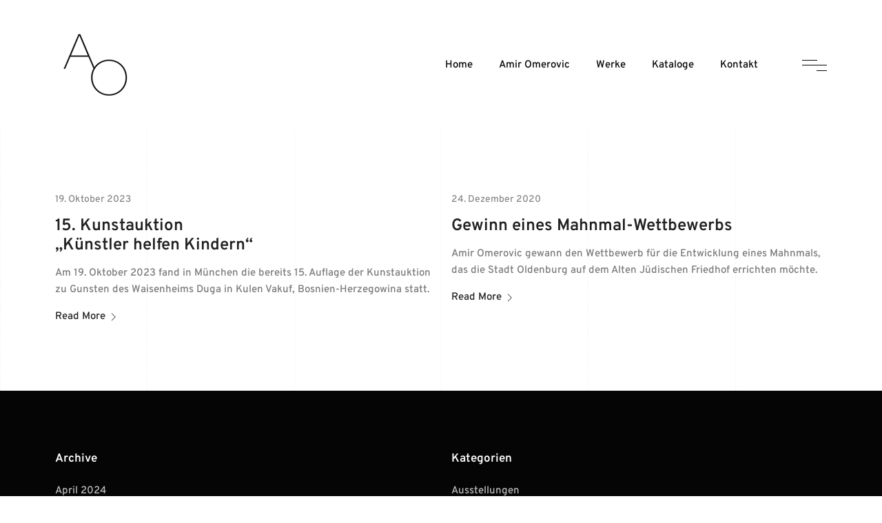

--- FILE ---
content_type: text/html; charset=UTF-8
request_url: https://www.amiromerovic.de/category/neues/
body_size: 31415
content:
<!DOCTYPE html>
<html lang="de-DE">
<head>
	<meta charset="UTF-8">
	<meta name="viewport" content="width=device-width, initial-scale=1">
	<meta http-equiv="X-UA-Compatible" content="ie=edge">
    <title>Neues &#8211; Amir Omerovic</title>

<link rel='dns-prefetch' href='//s.w.org' />
<link rel="alternate" type="application/rss+xml" title="Amir Omerovic &raquo; Feed" href="https://www.amiromerovic.de/feed/" />
<link rel="alternate" type="application/rss+xml" title="Amir Omerovic &raquo; Kommentar-Feed" href="https://www.amiromerovic.de/comments/feed/" />
<link rel="alternate" type="application/rss+xml" title="Amir Omerovic &raquo; Neues Kategorie-Feed" href="https://www.amiromerovic.de/category/neues/feed/" />
		<script>
			window._wpemojiSettings = {"baseUrl":"https:\/\/s.w.org\/images\/core\/emoji\/13.0.1\/72x72\/","ext":".png","svgUrl":"https:\/\/s.w.org\/images\/core\/emoji\/13.0.1\/svg\/","svgExt":".svg","source":{"concatemoji":"https:\/\/www.amiromerovic.de\/wp-includes\/js\/wp-emoji-release.min.js?ver=5.6"}};
			!function(e,a,t){var r,n,o,i,p=a.createElement("canvas"),s=p.getContext&&p.getContext("2d");function c(e,t){var a=String.fromCharCode;s.clearRect(0,0,p.width,p.height),s.fillText(a.apply(this,e),0,0);var r=p.toDataURL();return s.clearRect(0,0,p.width,p.height),s.fillText(a.apply(this,t),0,0),r===p.toDataURL()}function l(e){if(!s||!s.fillText)return!1;switch(s.textBaseline="top",s.font="600 32px Arial",e){case"flag":return!c([127987,65039,8205,9895,65039],[127987,65039,8203,9895,65039])&&(!c([55356,56826,55356,56819],[55356,56826,8203,55356,56819])&&!c([55356,57332,56128,56423,56128,56418,56128,56421,56128,56430,56128,56423,56128,56447],[55356,57332,8203,56128,56423,8203,56128,56418,8203,56128,56421,8203,56128,56430,8203,56128,56423,8203,56128,56447]));case"emoji":return!c([55357,56424,8205,55356,57212],[55357,56424,8203,55356,57212])}return!1}function d(e){var t=a.createElement("script");t.src=e,t.defer=t.type="text/javascript",a.getElementsByTagName("head")[0].appendChild(t)}for(i=Array("flag","emoji"),t.supports={everything:!0,everythingExceptFlag:!0},o=0;o<i.length;o++)t.supports[i[o]]=l(i[o]),t.supports.everything=t.supports.everything&&t.supports[i[o]],"flag"!==i[o]&&(t.supports.everythingExceptFlag=t.supports.everythingExceptFlag&&t.supports[i[o]]);t.supports.everythingExceptFlag=t.supports.everythingExceptFlag&&!t.supports.flag,t.DOMReady=!1,t.readyCallback=function(){t.DOMReady=!0},t.supports.everything||(n=function(){t.readyCallback()},a.addEventListener?(a.addEventListener("DOMContentLoaded",n,!1),e.addEventListener("load",n,!1)):(e.attachEvent("onload",n),a.attachEvent("onreadystatechange",function(){"complete"===a.readyState&&t.readyCallback()})),(r=t.source||{}).concatemoji?d(r.concatemoji):r.wpemoji&&r.twemoji&&(d(r.twemoji),d(r.wpemoji)))}(window,document,window._wpemojiSettings);
		</script>
		<style>
img.wp-smiley,
img.emoji {
	display: inline !important;
	border: none !important;
	box-shadow: none !important;
	height: 1em !important;
	width: 1em !important;
	margin: 0 .07em !important;
	vertical-align: -0.1em !important;
	background: none !important;
	padding: 0 !important;
}
</style>
	<link rel='stylesheet' id='wp-block-library-css'  href='https://www.amiromerovic.de/wp-includes/css/dist/block-library/style.min.css?ver=5.6' media='all' />
<link rel='stylesheet' id='contact-form-7-css'  href='https://www.amiromerovic.de/wp-content/plugins/contact-form-7/includes/css/styles.css?ver=5.3.2' media='all' />
<link rel='stylesheet' id='rs-plugin-settings-css'  href='https://www.amiromerovic.de/wp-content/plugins/revslider/public/assets/css/rs6.css?ver=6.2.22' media='all' />
<style id='rs-plugin-settings-inline-css'>
#rs-demo-id {}
</style>
<link rel='stylesheet' id='grada-style-css'  href='https://www.amiromerovic.de/wp-content/plugins/vara-plugin//assets/css/style.css?ver=1.0.0' media='all' />
<link rel='stylesheet' id='vara-main-style-css'  href='https://www.amiromerovic.de/wp-content/themes/vara/assets/css/vara.css?ver=1.0.0' media='all' />
<link rel='stylesheet' id='magnific-popup-css'  href='https://www.amiromerovic.de/wp-content/themes/vara/assets/css/magnific-popup.css?ver=1.0.0' media='all' />
<link rel='stylesheet' id='owl-carousel-css'  href='https://www.amiromerovic.de/wp-content/themes/vara/assets/css/owl.carousel.min.css?ver=1.0.0' media='all' />
<link rel='stylesheet' id='perfect-scrollbar-css'  href='https://www.amiromerovic.de/wp-content/themes/vara/assets/css/perfect-scrollbar.css?ver=1.0.0' media='all' />
<link rel='stylesheet' id='elegant-icons-css'  href='https://www.amiromerovic.de/wp-content/themes/vara/assets/css/elegant-icons.css?ver=1.0.0' media='all' />
<link rel='stylesheet' id='vara-style-css'  href='https://www.amiromerovic.de/wp-content/themes/vara-child/style.css?ver=5.6' media='all' />
<style id='vara-style-inline-css'>
a:not(button):hover,a:not(button).active,.woocommerce .star-rating,.woocommerce .star-rating::before,.breadcrumb-list .breadcrumb-list-item a:hover,.woocommerce .woocommerce-shipping-calculator a,.woocommerce .single-product .gs-product-summary .price,.woocommerce .single-product .gs-product-summary .product_meta > span a,.gs-comments .gs-comments-list .page-numbers.next:hover,.gs-comments .gs-comments-list .page-numbers.prev:hover,.gs-pagination ul.page-numbers li.active a,.gs-post-nav .post-nav-link a:hover .gs-post-nav-title,.gs-blog-post .entry-details-meta .gs-sticky-post,.gs-blog-post .entry-meta-author .author-name a:hover,.gs-site-header.gs-mobile-header-default .mobile-navigation nav ul.menu li.menu-item a:hover,.gs-site-header.gs-mobile-header-default .mobile-navigation nav ul.menu li.menu-item.current_page_ancestor > a,.gs-site-header.gs-mobile-header-default .mobile-navigation nav ul.menu li.menu-item.current_page_item > a,.gs-woo-page .product-holder .entry-details .gs-product-cats a:hover,.gs-site-footer .subfooter-area .subfooter-area-inner .subfooter-social-network ul li a:hover,.woocommerce .cart_totals table td[data-title="Total"] span,.woocommerce-account .woocommerce .woocommerce-MyAccount-navigation ul li a:hover,.gs-gallery-images .gs-gallery-item .gallery-item-title a:hover,.mobile-nav-menu nav ul.menu li.menu-item a:hover,.mobile-nav-menu nav ul.menu li.menu-item.current_page_ancestor > a,.mobile-nav-menu nav ul.menu li.menu-item.current_page_item > a{ color: #ae9c83 } .gs-btn.gs-btn-loading,.gs-btn.gs-btn-loading:hover,.gs-btn.gs-btn-accent.gs-btn-loading,.woocommerce table td.product-remove a:hover,.gs-close-btn svg:hover,.woocommerce .single-product .woocommerce-tabs ul.tabs li a:hover,.woocommerce .single-product .woocommerce-tabs ul.tabs li.active a{ color: #ae9c83 !important} .elementor-button,mark,.gs-btn.gs-btn-accent,.scrollto-top.gotop-dark,.tagcloud a:hover,ul.menu.site-header-menu li.menu-item > a:after,ul.menu.site-header-menu li.menu-item.menu-item-has-children > ul.sub-menu li.menu-item a:after,.gs-filters ul li a:after,.gs-filters ul li a.active:after,.gs-progress-bar .gs-progress-bar-wrapper .gs-progress-bar-fill span,.gs-pagination ul.page-numbers li a.current, .gs-pagination ul.page-numbers li span.current,.gs-pagination.gs-pagination-pages .gs-pagination-pages__numbers .post-page-numbers.current,.header-shopping-cart .header-shopping-cart-icon span,.menu-navigation-regular ul li.menu-item.menu-item-has-children > ul.sub-menu li.menu-item a:after,.menu-navigation-regular ul li.menu-item > a:after,.menu-navigation-vertical ul li a:after{ background-color: #ae9c83 } ::-moz-selection{ background-color: #ae9c83 } ::selection{ background-color: #ae9c83 } .woocommerce .single-product .woocommerce-tabs .woocommerce-Tabs-panel .woocommerce-Reviews #review_form_wrapper .comment-form .form-submit input{ background-color: #ae9c83 !important} .gs-subscribe input[type="email"]:focus,.gs-btn.gs-btn-accent,.woocommerce .blockUI.blockOverlay::before,.woocommerce .loader::before,.woocommerce .single-product .woocommerce-tabs ul.tabs li a:hover,.woocommerce .single-product .woocommerce-tabs ul.tabs li.active a{ border-color: #ae9c83 } .select2.select2-container.select2-container--default.select2-container--open .select2-selection--multiple,.woocommerce .single-product .woocommerce-tabs .woocommerce-Tabs-panel .woocommerce-Reviews #review_form_wrapper .comment-form .form-submit input{ border-color: #ae9c83 !important}
</style>
<link rel='stylesheet' id='google-font-overpass-css'  href='https://www.amiromerovic.de/wp-content/uploads/omgf/google-font-overpass/google-font-overpass.css?ver=1667804899' media='all' />
<link rel='stylesheet' id='parent-style-css'  href='https://www.amiromerovic.de/wp-content/themes/vara/style.css?ver=5.6' media='all' />
<link rel='stylesheet' id='child-style-css'  href='https://www.amiromerovic.de/wp-content/themes/vara-child/style.css?ver=5.6' media='all' />
<script src='https://www.amiromerovic.de/wp-content/plugins/enable-jquery-migrate-helper/js/jquery/jquery-1.12.4-wp.js?ver=1.12.4-wp' id='jquery-core-js'></script>
<script src='https://www.amiromerovic.de/wp-content/plugins/enable-jquery-migrate-helper/js/jquery-migrate/jquery-migrate-1.4.1-wp.js?ver=1.4.1-wp' id='jquery-migrate-js'></script>
<script src='https://www.amiromerovic.de/wp-content/plugins/revslider/public/assets/js/rbtools.min.js?ver=6.2.22' id='tp-tools-js'></script>
<script src='https://www.amiromerovic.de/wp-content/plugins/revslider/public/assets/js/rs6.min.js?ver=6.2.22' id='revmin-js'></script>
<script src='https://www.amiromerovic.de/wp-content/plugins/strato-assistant/js/cookies.js?ver=5.6' id='strato-assistant-wp-cookies-js'></script>
<link rel="https://api.w.org/" href="https://www.amiromerovic.de/wp-json/" /><link rel="alternate" type="application/json" href="https://www.amiromerovic.de/wp-json/wp/v2/categories/4" /><link rel="EditURI" type="application/rsd+xml" title="RSD" href="https://www.amiromerovic.de/xmlrpc.php?rsd" />
<link rel="wlwmanifest" type="application/wlwmanifest+xml" href="https://www.amiromerovic.de/wp-includes/wlwmanifest.xml" /> 
<meta name="generator" content="WordPress 5.6" />
<style>.recentcomments a{display:inline !important;padding:0 !important;margin:0 !important;}</style><style type="text/css">.broken_link, a.broken_link {
	text-decoration: line-through;
}</style><meta name="generator" content="Powered by Slider Revolution 6.2.22 - responsive, Mobile-Friendly Slider Plugin for WordPress with comfortable drag and drop interface." />
<script type="text/javascript">function setREVStartSize(e){
			//window.requestAnimationFrame(function() {				 
				window.RSIW = window.RSIW===undefined ? window.innerWidth : window.RSIW;	
				window.RSIH = window.RSIH===undefined ? window.innerHeight : window.RSIH;	
				try {								
					var pw = document.getElementById(e.c).parentNode.offsetWidth,
						newh;
					pw = pw===0 || isNaN(pw) ? window.RSIW : pw;
					e.tabw = e.tabw===undefined ? 0 : parseInt(e.tabw);
					e.thumbw = e.thumbw===undefined ? 0 : parseInt(e.thumbw);
					e.tabh = e.tabh===undefined ? 0 : parseInt(e.tabh);
					e.thumbh = e.thumbh===undefined ? 0 : parseInt(e.thumbh);
					e.tabhide = e.tabhide===undefined ? 0 : parseInt(e.tabhide);
					e.thumbhide = e.thumbhide===undefined ? 0 : parseInt(e.thumbhide);
					e.mh = e.mh===undefined || e.mh=="" || e.mh==="auto" ? 0 : parseInt(e.mh,0);		
					if(e.layout==="fullscreen" || e.l==="fullscreen") 						
						newh = Math.max(e.mh,window.RSIH);					
					else{					
						e.gw = Array.isArray(e.gw) ? e.gw : [e.gw];
						for (var i in e.rl) if (e.gw[i]===undefined || e.gw[i]===0) e.gw[i] = e.gw[i-1];					
						e.gh = e.el===undefined || e.el==="" || (Array.isArray(e.el) && e.el.length==0)? e.gh : e.el;
						e.gh = Array.isArray(e.gh) ? e.gh : [e.gh];
						for (var i in e.rl) if (e.gh[i]===undefined || e.gh[i]===0) e.gh[i] = e.gh[i-1];
											
						var nl = new Array(e.rl.length),
							ix = 0,						
							sl;					
						e.tabw = e.tabhide>=pw ? 0 : e.tabw;
						e.thumbw = e.thumbhide>=pw ? 0 : e.thumbw;
						e.tabh = e.tabhide>=pw ? 0 : e.tabh;
						e.thumbh = e.thumbhide>=pw ? 0 : e.thumbh;					
						for (var i in e.rl) nl[i] = e.rl[i]<window.RSIW ? 0 : e.rl[i];
						sl = nl[0];									
						for (var i in nl) if (sl>nl[i] && nl[i]>0) { sl = nl[i]; ix=i;}															
						var m = pw>(e.gw[ix]+e.tabw+e.thumbw) ? 1 : (pw-(e.tabw+e.thumbw)) / (e.gw[ix]);					
						newh =  (e.gh[ix] * m) + (e.tabh + e.thumbh);
					}				
					if(window.rs_init_css===undefined) window.rs_init_css = document.head.appendChild(document.createElement("style"));					
					document.getElementById(e.c).height = newh+"px";
					window.rs_init_css.innerHTML += "#"+e.c+"_wrapper { height: "+newh+"px }";				
				} catch(e){
					console.log("Failure at Presize of Slider:" + e)
				}					   
			//});
		  };</script>
<style id="kirki-inline-styles"></style></head>
<body class="archive category category-neues category-4 elementor-default elementor-kit-11">

    
    
	<div class="site-content">

                    <div class="gs-mobile-header-holder">
                <div class="gs-site-header gs-mobile-header-default gs-mobile-header-full-width">
			        <div class="container">
	<div class="gs-site-header-inner d-flex align-items-center">
		<div class="gs-logo gs-logo-img">
	<a href="https://www.amiromerovic.de/" style="width: 123px;height: 110px">
		<img width="123" height="110" src="https://www.amiromerovic.de/wp-content/uploads/2020/12/logo-2.png" class="logo-img-holder logo-default" alt="Amir Omerovic" loading="lazy" />	</a>
</div>		<div class="ml-auto d-flex align-items-center">
			<div class="site-header-tools d-flex align-items-center">
											</div>
			<a href="#" class="mobile-header-btn" id="mobile-header-btn">
                <span class="burger-icon">
                    <span></span>
                    <span></span>
                    <span></span>
                </span>
			</a>
		</div>
	</div>
	<div class="mobile-navigation">
		<nav class="menu-main-menu-container"><ul id="menu-main-menu" class="menu"><li id="menu-item-1967" class="menu-item menu-item-type-post_type menu-item-object-page menu-item-home megamenu-2-col menu-item-1967"><a href="https://www.amiromerovic.de/">Home</a></li>
<li id="menu-item-491" class="menu-item menu-item-type-custom menu-item-object-custom menu-item-has-children megamenu-2-col disabled menu-item-491"><a href="#">Amir Omerovic</a>
<ul class="sub-menu">
	<li id="menu-item-1933" class="menu-item menu-item-type-post_type menu-item-object-page megamenu-2-col menu-item-1933"><a href="https://www.amiromerovic.de/about-me/">Biografie</a></li>
	<li id="menu-item-1966" class="menu-item menu-item-type-post_type menu-item-object-page megamenu-2-col menu-item-1966"><a href="https://www.amiromerovic.de/ausstellung-liste/">Ausstellungen</a></li>
	<li id="menu-item-2257" class="menu-item menu-item-type-post_type menu-item-object-page megamenu-2-col menu-item-2257"><a href="https://www.amiromerovic.de/blog-right-sidebar/">Neuigkeiten</a></li>
</ul>
</li>
<li id="menu-item-1081" class="menu-item menu-item-type-custom menu-item-object-custom menu-item-has-children megamenu-2-col disabled menu-item-1081"><a href="#">Werke</a>
<ul class="sub-menu">
	<li id="menu-item-2222" class="menu-item menu-item-type-post_type menu-item-object-page megamenu-2-col menu-item-2222"><a href="https://www.amiromerovic.de/kleinplastiken/">Kleinplastiken</a></li>
	<li id="menu-item-2234" class="menu-item menu-item-type-post_type menu-item-object-page megamenu-2-col menu-item-2234"><a href="https://www.amiromerovic.de/skulpturen/">Skulpturen &#038; Plastiken</a></li>
	<li id="menu-item-2114" class="menu-item menu-item-type-post_type menu-item-object-page megamenu-2-col menu-item-2114"><a href="https://www.amiromerovic.de/werke/">Installationen</a></li>
	<li id="menu-item-2233" class="menu-item menu-item-type-post_type menu-item-object-page megamenu-2-col menu-item-2233"><a href="https://www.amiromerovic.de/werkarchiv/">Werkarchiv</a></li>
</ul>
</li>
<li id="menu-item-2373" class="menu-item menu-item-type-post_type menu-item-object-page megamenu-2-col menu-item-2373"><a href="https://www.amiromerovic.de/kataloge/">Kataloge</a></li>
<li id="menu-item-2444" class="menu-item menu-item-type-post_type menu-item-object-page megamenu-2-col menu-item-2444"><a href="https://www.amiromerovic.de/kontakt-2/">Kontakt</a></li>
</ul></nav>	</div>
</div>                </div>
            </div>

            <div class="gs-site-header-holder">
                <div class="gs-site-header gs-site-header-default gs-site-header-full-width">
			        <div class="container">
	<div class="d-flex align-items-stretch gs-site-header-inner">
        <div class="d-flex align-items-stretch">
	        <div class="gs-logo gs-logo-img">
	<a href="https://www.amiromerovic.de/" style="width: 123px;height: 110px">
		<img width="123" height="110" src="https://www.amiromerovic.de/wp-content/uploads/2020/12/logo-2.png" class="logo-img-holder logo-default" alt="Amir Omerovic" loading="lazy" />	</a>
</div>        </div>
		<div class="ml-auto d-flex align-items-stretch">
            <div class="site-header-navigation d-flex align-items-stretch">
				<nav class="d-flex menu-navigation-regular"><ul id="menu-main-menu-1" class="menu site-header-menu d-flex align-items-center"><li id="vara-menu-item-1967" class="menu-item menu-item-type-post_type menu-item-object-page menu-item-home megamenu-2-col "><a href="https://www.amiromerovic.de/" class="">Home</a></li>
<li id="vara-menu-item-491" class="menu-item menu-item-type-custom menu-item-object-custom menu-item-has-children megamenu-2-col disabled "><a href="#" class="">Amir Omerovic</a>
<ul class="sub-menu">
	<li id="vara-menu-item-1933" class="menu-item menu-item-type-post_type menu-item-object-page megamenu-2-col "><a href="https://www.amiromerovic.de/about-me/" class="">Biografie</a></li>
	<li id="vara-menu-item-1966" class="menu-item menu-item-type-post_type menu-item-object-page megamenu-2-col "><a href="https://www.amiromerovic.de/ausstellung-liste/" class="">Ausstellungen</a></li>
	<li id="vara-menu-item-2257" class="menu-item menu-item-type-post_type menu-item-object-page megamenu-2-col "><a href="https://www.amiromerovic.de/blog-right-sidebar/" class="">Neuigkeiten</a></li>
</ul>
</li>
<li id="vara-menu-item-1081" class="menu-item menu-item-type-custom menu-item-object-custom menu-item-has-children megamenu-2-col disabled "><a href="#" class="">Werke</a>
<ul class="sub-menu">
	<li id="vara-menu-item-2222" class="menu-item menu-item-type-post_type menu-item-object-page megamenu-2-col "><a href="https://www.amiromerovic.de/kleinplastiken/" class="">Kleinplastiken</a></li>
	<li id="vara-menu-item-2234" class="menu-item menu-item-type-post_type menu-item-object-page megamenu-2-col "><a href="https://www.amiromerovic.de/skulpturen/" class="">Skulpturen &#038; Plastiken</a></li>
	<li id="vara-menu-item-2114" class="menu-item menu-item-type-post_type menu-item-object-page megamenu-2-col "><a href="https://www.amiromerovic.de/werke/" class="">Installationen</a></li>
	<li id="vara-menu-item-2233" class="menu-item menu-item-type-post_type menu-item-object-page megamenu-2-col "><a href="https://www.amiromerovic.de/werkarchiv/" class="">Werkarchiv</a></li>
</ul>
</li>
<li id="vara-menu-item-2373" class="menu-item menu-item-type-post_type menu-item-object-page megamenu-2-col "><a href="https://www.amiromerovic.de/kataloge/" class="">Kataloge</a></li>
<li id="vara-menu-item-2444" class="menu-item menu-item-type-post_type menu-item-object-page megamenu-2-col "><a href="https://www.amiromerovic.de/kontakt-2/" class="">Kontakt</a></li>
</ul></nav>            </div>
			<div class="d-flex align-items-stretch">
									<div class="site-header-tools d-flex align-items-stretch">
												                        <a class="off-canvas-sidebar-trigger d-none d-lg-flex" href="#">
	<span class="burger-icon">
		<span></span>
		<span></span>
		<span></span>
	</span>
</a>					</div>
							</div>
		</div>
	</div>
</div>
                                    </div>
            </div>
	        <div class="gs-off-canvas-sidebar d-none d-lg-block dark-skin">
	<div class="gs-off-canvas-sidebar-holder">
	<span class="close-button off-canvas-sidebar-close"></span>
	<div class="off-canvas-sidebar-inner">
		<div id="text-4" class="widget widget_text"><div class="widget-title-outer"><h5 class="widgettitle">Neuigkeiten</h5></div>			<div class="textwidget"><p><img loading="lazy" class="alignnone wp-image-3180 size-medium" src="https://www.amiromerovic.de/wp-content/uploads/2025/08/amir-indieferneschweifen-300x273.jpg" alt="" width="300" height="273" srcset="https://www.amiromerovic.de/wp-content/uploads/2025/08/amir-indieferneschweifen-300x273.jpg 300w, https://www.amiromerovic.de/wp-content/uploads/2025/08/amir-indieferneschweifen-768x699.jpg 768w, https://www.amiromerovic.de/wp-content/uploads/2025/08/amir-indieferneschweifen.jpg 960w" sizes="(max-width: 300px) 100vw, 300px" /></p>
<p>Wir laden Sie / Euch noch einmal herzlich zur VERNISSAGE am Samstag, den 30. August 2025, 18.30 &#8211; 21.30 ein.</p>
<p>Galerie Subject Object<br />
Grunewaldstr. 79<br />
10823 Berlin &#8211; Schöneberg</p>
</div>
		</div>	</div>
</div>
	<div class="off-canvas-sidebar-overlay"></div>
</div>        <div class="gs-content-wrapper">

                            <div class="gs-vertical-lines lines-light">
                    <div class="gs-vertical-line"></div>
                    <div class="gs-vertical-line"></div>
                    <div class="gs-vertical-line"></div>
                    <div class="gs-vertical-line"></div>
                    <div class="gs-vertical-line"></div>
                    <div class="gs-vertical-line"></div>
                </div>
	            <div class="gs-blog-wrapper gs-entries-style-classic-grid gs-overflow-hidden large-pt large-pb">
        <div class="container">
            <div class="row">
                <div class="col-12">
                    <div class="gs-blog-holder-inner">
                        <div class="row isotope-container" data-entries-source="9513b8c8afae02f59de5a7bed4885741" >
															                                <div class="iso-item col-sm-6 post-2857 post type-post status-publish format-standard hentry category-neues" id="id-2857" data-id="2857" >
                                    <div class="gs-blog-item gsFadeIn wow"  >
	                                    
<div class="gs-blog-post gs-blog-post--classic-grid">

            <div class="entry-thumbnail">
            <a href="https://www.amiromerovic.de/neues/15-kunstauktion-kuenstler-helfen-kindern/" class="entry-thumbnail__link">
                            </a>
        </div>
    
    <div class="entry-details">
        <div class="entry-details__inner">

			                <div class="entry-details-meta">
					<span class="entry-meta-date gs-divider">
    <span>19. Oktober 2023</span>
</span>                </div>
			
			                <h4 class="entry-details-title">
                    <a href="https://www.amiromerovic.de/neues/15-kunstauktion-kuenstler-helfen-kindern/">15. Kunstauktion <br>„Künstler helfen Kindern“</a>
                </h4>
			
			<p>Am 19. Oktober 2023 fand in München die bereits 15. Auflage der Kunstauktion zu Gunsten des Waisenheims Duga in Kulen Vakuf, Bosnien-Herzegowina statt.</p>
            <a class="gs-read-more" href="https://www.amiromerovic.de/neues/15-kunstauktion-kuenstler-helfen-kindern/">
                <span class="text">Read More</span>
                <svg version="1.1" xmlns="http://www.w3.org/2000/svg" xmlns:xlink="http://www.w3.org/1999/xlink" x="0px" y="0px" viewBox="0 0 22 12" style="enable-background:new 0 0 22 12;" xml:space="preserve"><line x1="0.3" y1="6" x2="21.3" y2="6"></line><polyline points="15.8,0.6 21.3,6 15.8,11.4 "></polyline></svg>
            </a>
        </div>
    </div>

</div>                                    </div>
                                </div>
																                                <div class="iso-item col-sm-6 post-434 post type-post status-publish format-standard hentry category-neues" id="id-434" data-id="434" >
                                    <div class="gs-blog-item gsFadeIn wow"  >
	                                    
<div class="gs-blog-post gs-blog-post--classic-grid">

            <div class="entry-thumbnail">
            <a href="https://www.amiromerovic.de/neues/culture-of-design/" class="entry-thumbnail__link">
                            </a>
        </div>
    
    <div class="entry-details">
        <div class="entry-details__inner">

			                <div class="entry-details-meta">
					<span class="entry-meta-date gs-divider">
    <span>24. Dezember 2020</span>
</span>                </div>
			
			                <h4 class="entry-details-title">
                    <a href="https://www.amiromerovic.de/neues/culture-of-design/">Gewinn eines Mahnmal-Wettbewerbs</a>
                </h4>
			
			<p>Amir Omerovic gewann den Wettbewerb für die Entwicklung eines Mahnmals, das die Stadt Oldenburg auf dem Alten Jüdischen Friedhof errichten möchte.</p>
            <a class="gs-read-more" href="https://www.amiromerovic.de/neues/culture-of-design/">
                <span class="text">Read More</span>
                <svg version="1.1" xmlns="http://www.w3.org/2000/svg" xmlns:xlink="http://www.w3.org/1999/xlink" x="0px" y="0px" viewBox="0 0 22 12" style="enable-background:new 0 0 22 12;" xml:space="preserve"><line x1="0.3" y1="6" x2="21.3" y2="6"></line><polyline points="15.8,0.6 21.3,6 15.8,11.4 "></polyline></svg>
            </a>
        </div>
    </div>

</div>                                    </div>
                                </div>
								                        </div>
						                    </div>
                </div>
				            </div>
        </div>
    </div>
        </div>
                                        <footer class="gs-site-footer site-footer-dark">
                <div class="footer-widgetized-area">
	<div class="container">
		<div class="footer-widgets-inner">
			<div class="row">
									<div class="col-sm-6">
						<div id="archives-2" class="widget widget_archive"><div class="widget-title-outer"><h5 class="widgettitle">Archive</h5></div>
			<ul>
					<li><a href='https://www.amiromerovic.de/2024/04/'>April 2024</a></li>
	<li><a href='https://www.amiromerovic.de/2023/10/'>Oktober 2023</a></li>
	<li><a href='https://www.amiromerovic.de/2023/09/'>September 2023</a></li>
	<li><a href='https://www.amiromerovic.de/2022/11/'>November 2022</a></li>
	<li><a href='https://www.amiromerovic.de/2020/12/'>Dezember 2020</a></li>
	<li><a href='https://www.amiromerovic.de/2020/09/'>September 2020</a></li>
			</ul>

			</div><div id="categories-2" class="widget widget_categories"><div class="widget-title-outer"><h5 class="widgettitle">Kategorien</h5></div>
			<ul>
					<li class="cat-item cat-item-49"><a href="https://www.amiromerovic.de/category/ausstellungen/">Ausstellungen</a>
</li>
	<li class="cat-item cat-item-4 current-cat"><a aria-current="page" href="https://www.amiromerovic.de/category/neues/">Neues</a>
</li>
			</ul>

			</div><div id="meta-2" class="widget widget_meta"><div class="widget-title-outer"><h5 class="widgettitle">Meta</h5></div>
		<ul>
						<li><a href="https://www.amiromerovic.de/wp-login.php">Anmelden</a></li>
			<li><a href="https://www.amiromerovic.de/feed/">Feed der Einträge</a></li>
			<li><a href="https://www.amiromerovic.de/comments/feed/">Kommentare-Feed</a></li>

			<li><a href="https://de.wordpress.org/">WordPress.org</a></li>
		</ul>

		</div>					</div>
									<div class="col-sm-6">
						<div id="categories-4" class="widget widget_categories"><div class="widget-title-outer"><h5 class="widgettitle">Kategorien</h5></div>
			<ul>
					<li class="cat-item cat-item-49"><a href="https://www.amiromerovic.de/category/ausstellungen/">Ausstellungen</a>
</li>
	<li class="cat-item cat-item-4 current-cat"><a aria-current="page" href="https://www.amiromerovic.de/category/neues/">Neues</a>
</li>
			</ul>

			</div>					</div>
							</div>
		</div>
	</div>
</div>
                <div class="subfooter-area">
	<div class="container">
		<div class="subfooter-area-inner">
			<div class="row d-flex align-items-center">
				<div class="col-sm-6">
					<div class="subfooter-coypright-text">
						<p>© Amir Omerovic</p>
					</div>
				</div>
				<div class="col-sm-6">
					<div class="social-network-links subfooter-social-network gs-text-right">
						<ul></ul>					</div>
				</div>
			</div>
		</div>
	</div>
</div>            </footer>
        
        <a href="#" class="scrollto-top gotop-dark scrollto-top--translate">
    <svg viewBox="0 0 24 24" width="24" height="24" stroke="currentColor" stroke-width="1" fill="none" stroke-linecap="round" stroke-linejoin="round"><line x1="12" y1="19" x2="12" y2="5"></line><polyline points="5 12 12 5 19 12"></polyline></svg>
</a>
	</div>  <!-- /.site-content -->

	<script id='contact-form-7-js-extra'>
var wpcf7 = {"apiSettings":{"root":"https:\/\/www.amiromerovic.de\/wp-json\/contact-form-7\/v1","namespace":"contact-form-7\/v1"}};
</script>
<script src='https://www.amiromerovic.de/wp-content/plugins/contact-form-7/includes/js/scripts.js?ver=5.3.2' id='contact-form-7-js'></script>
<script src='https://www.amiromerovic.de/wp-content/plugins/vara-plugin//assets/js/jquery.countdown.min.js?ver=1.0.0' id='countdown-js'></script>
<script src='https://www.amiromerovic.de/wp-content/plugins/vara-plugin//assets/js/jquery.justifiedGallery.min.js?ver=1.0.0' id='justified-gallery-js'></script>
<script src='https://www.amiromerovic.de/wp-content/plugins/vara-plugin//assets/js/jquery.easing.min.js?ver=1.0.0' id='easings-js'></script>
<script src='https://www.amiromerovic.de/wp-content/themes/vara/assets/js/isotope.pkgd.min.js?ver=1.0.0' id='isotope-js'></script>
<script src='https://www.amiromerovic.de/wp-content/themes/vara/assets/js/packery-mode.pkgd.min.js?ver=1.0.0' id='packery-mode-js'></script>
<script src='https://www.amiromerovic.de/wp-content/themes/vara/assets/js/jquery.magnific-popup.min.js?ver=1.0.0' id='magnific-popup-js'></script>
<script src='https://www.amiromerovic.de/wp-content/themes/vara/assets/js/owl.carousel.min.js?ver=1.0.0' id='owl-carousel-js'></script>
<script src='https://www.amiromerovic.de/wp-content/themes/vara/assets/js/typed.min.js?ver=1.0.0' id='typed-js'></script>
<script src='https://www.amiromerovic.de/wp-content/themes/vara/assets/js/wow.min.js?ver=1.0.0' id='wow-js'></script>
<script src='https://www.amiromerovic.de/wp-content/themes/vara/assets/js/theia-sticky-sidebar.js?ver=1.0.0' id='theia-sticky-sidebar-js'></script>
<script src='https://www.amiromerovic.de/wp-content/themes/vara/assets/js/headroom.js?ver=1.0.0' id='headroom-js'></script>
<script src='https://www.amiromerovic.de/wp-content/themes/vara/assets/js/jQuery.headroom.js?ver=1.0.0' id='headroom-zepto-js'></script>
<script src='https://www.amiromerovic.de/wp-content/themes/vara/assets/js/perfect-scrollbar.min.js?ver=1.0.0' id='perfect-scrollbar-js'></script>
<script src='https://www.amiromerovic.de/wp-content/themes/vara/assets/js/vara.js?ver=1.0.0' id='vara-js-js'></script>
<script src='https://www.amiromerovic.de/wp-includes/js/wp-embed.min.js?ver=5.6' id='wp-embed-js'></script>
</body>
</html>

--- FILE ---
content_type: text/javascript
request_url: https://www.amiromerovic.de/wp-content/themes/vara/assets/js/vara.js?ver=1.0.0
body_size: 22257
content:
jQuery(function($) {
    'use strict';

    // Variables
    var adminbarHeight = 0;
    var headerWrapper = $('.gs-site-header-holder');
    var mobileHeaderWrapper = $('.gs-mobile-header-holder');
    var headerHeight = 0;
    var themeBordersHeight = 0;

    // Parallax Footer
    function gdsFixedFooter() {
        if ($('body').hasClass('sticky-footer-on')) {
            var $footer = $('footer'),
                $mainWrapper = $('.site-content .gs-content-wrapper'),
                footerHeight;

            $footer.css('display', 'block');

            if ($footer.length && $mainWrapper.length) {
                footerHeight = $footer.innerHeight();

                // $mainWrapper.css('position', 'relative');
                // $mainWrapper.css('z-index', '1');
                $mainWrapper.css(
                    'margin-bottom',
                    footerHeight + themeBordersHeight + 'px'
                );
            }
        }
    }

    // Close Button in Fixed Section
    $('.gs-locked-section-close-button').append(
        '<a class="gs-close-btn" href="#"><span></span></a>'
    );

    $(
        '.gs-locked-section-invisible.gs-locked-section-close-button .gs-close-btn'
    ).on('click', function(e) {
        e.preventDefault();
        e.stopPropagation();

        $('.gs-locked-section-invisible').removeClass('active');
    });

    // Adminbar
    $('#wpadminbar').addClass('gs-wpadminbar');

    function setAdminbarHeight() {
        if ($('#wpadminbar').length) {
            adminbarHeight = $('#wpadminbar').outerHeight();
        }
    }

    /*
    * Init select2 script for select html dropdowns
    */
    function gradaInitSelect2() {
        var orderByDropDown = $('.woocommerce-ordering .orderby');
        if (orderByDropDown.length) {
            orderByDropDown.select2({
                minimumResultsForSearch: Infinity
            });
        }

        var variableProducts = $('.gs-woo-page .gs-product-summary .variations td.value select');
        if (variableProducts.length) {
            variableProducts.select2();
        }

        var shippingCountryCalc = $('#calc_shipping_country');
        if (shippingCountryCalc.length) {
            shippingCountryCalc.select2();
        }

        var shippingStateCalc = $('.cart-collaterals .shipping select#calc_shipping_state');
        if (shippingStateCalc.length) {
            shippingStateCalc.select2();
        }
    }

    gradaInitSelect2();

    // Header Height
    function calculateHeaderHeight() {
        var header, height;
        header = mobileHeaderWrapper.is(':visible')
            ? mobileHeaderWrapper
            : headerWrapper;

        height = header.find('.gs-site-header').outerHeight();

        header.height(height);

        if (height > 0) headerHeight = height;

        if (header.hasClass('header-is-absolute')) {
            $('.gs-page-heading-inner').css('padding-top', headerHeight);
        }
    }

    // Theme Borders Height
    function setThemeBordersHeight() {
        if ($('.gs-page-boundary').length) {
            themeBordersHeight = $('.gs-border-top').outerHeight();
        }
    }

    // Main Wrapper Height
    function setWrapperHeight() {
        var windowHeight, wrapperHeight, footerHeight;
        windowHeight = $(window).innerHeight();
        footerHeight = $('.gs-site-footer').outerHeight();

        if (
            $('.gs-site-header-holder').hasClass(
                'header-is-absolute'
            ) ||
            $('.gs-mobile-header-holder').hasClass(
                'header-is-absolute'
            )
        ) {
            wrapperHeight =
                windowHeight - adminbarHeight - themeBordersHeight * 2 - footerHeight;
            $('.gs-content-wrapper').css('min-height', wrapperHeight);
        } else {
            wrapperHeight =
                windowHeight -
                adminbarHeight -
                themeBordersHeight * 2 -
                headerHeight -
                footerHeight;
            $('.gs-content-wrapper').css('min-height', wrapperHeight);
        }
    }

    // Error 404 Height
    function setErrorHeight() {
        var windowHeight, errorHeight;
        windowHeight = $(window).innerHeight();

        if (
            $('.gs-site-header-holder').hasClass(
                'header-is-absolute'
            ) ||
            $('.gs-mobile-header-holder').hasClass(
                'header-is-absolute'
            )
        ) {
            errorHeight = windowHeight - adminbarHeight - themeBordersHeight * 2;
            $('.gs-page-404 .gs-page-heading-outer').css('height', errorHeight);
        } else {
            errorHeight =
                windowHeight - adminbarHeight - themeBordersHeight * 2 - headerHeight;
            $('.gs-page-404 .gs-page-heading-outer').css('height', errorHeight);
        }
    }

    // Owl Container
    $('.owl-theme').each(function () {
        var owl = $(this);

        if (owl.data('stage-padding')) {
            return;
        }

        if (owl.data('animation') != 'none' && owl.data('wow') == 'yes') {
            $(this)
                .find($('.owl-item'))
                .each(function () {
                    if ($(this).hasClass('active')) {
                        $(this)
                            .find('.gs-blog-item, .product-holder, .gs-testimonial-item, .gs-gallery-item, .portfolio-item-holder')
                            .addClass(owl.data('animation'));

                        $(this)
                            .find('.gs-blog-item, .product-holder, .gs-testimonial-item, .gs-gallery-item, .portfolio-item-holder')
                            .removeClass('init-anim');
                    }
                });

            owl.on('translated.owl.carousel', function (property) {
                $(this)
                    .find($('.owl-item'))
                    .each(function () {
                        if ($(this).hasClass('active')) {
                            $(this)
                                .find('.gs-blog-item, .product-holder, .gs-testimonial-item, .gs-gallery-item, .portfolio-item-holder')
                                .addClass(owl.data('animation'));

                            $(this)
                                .find('.gs-blog-item, .product-holder, .gs-testimonial-item, .gs-gallery-item, .portfolio-item-holder')
                                .removeClass('init-anim');
                        }
                    });
            });
        }
    });

    // Init Adminbar Height
    setAdminbarHeight();

    // Init Header Height
    calculateHeaderHeight();

    // Init Theme Borders Height
    setThemeBordersHeight();

    // Init Main Wrapper Height
    setWrapperHeight();

    // Init Error 404 Height
    setErrorHeight();

    // Parallax Fooer
    gdsFixedFooter();

    // Submenu overflow calculations & toggle class active
    var timeout;
    $(
        '.menu-navigation-regular li.menu-item-has-children, .gs-site-header-inner li.menu-item-has-children'
    ).on({
        mouseenter: function() {
            clearTimeout(timeout);

            var subMenu = $(this).children('.sub-menu'),
                parentSubMenu = $(this).parents('.sub-menu'),
                windowWidth = $(window).width();

            if (
                (parentSubMenu.length && parentSubMenu.hasClass('submenu-left')) ||
                windowWidth - (subMenu.offset().left + subMenu.outerWidth() + 1) < 0
            ) {
                subMenu.addClass('submenu-left');
            }

            subMenu.addClass('active');
        },
        mouseleave: function() {
            var subMenu = $(this).children('.sub-menu');
            subMenu.removeClass('active');

            timeout = setTimeout(
                function() {
                    subMenu.removeClass('sub-menu-left');
                }.bind(this),
                250
            );
        }
    });

    // Disable link
    $('.menu-item.disabled > a').on('click', function(e) {
        e.preventDefault();
    });

    // Mega Menu
    if ($('.menu-item').hasClass('menu-mega-dropdown')) {
        $('.menu-navigation-regular ul').addClass('nav-megamenu');
    }

    // Responsive header
    $(
        '<span class="submenu-icon"></span>'
    ).insertAfter(
        '.mobile-navigation .menu-item-has-children > a, .menu-navigation-vertical ul .menu-item-has-children > a'
    );

    $('.mobile-header-btn').on('click', function(e) {
        e.stopPropagation();
        e.preventDefault();

        $('.mobile-navigation').toggleClass('active');
        $(
            '.mobile-navigation .menu-item-has-children > .submenu-icon'
        ).removeClass('active');
        $('.mobile-navigation')
            .find('.sub-menu')
            .slideUp('fast');
    });

    $('.mobile-navigation .menu-item-has-children > .submenu-icon, .menu-navigation-vertical ul .menu-item-has-children > .submenu-icon').on('click', function(e) {
        e.stopPropagation();
        e.preventDefault();

        $(this).toggleClass('active');

        var $subMenu = $(this).next('ul');

        var $menuItems = $(this)
            .closest('ul')
            .children('li');

        $menuItems
            .find('.sub-menu')
            .not($subMenu)
            .slideUp('fast');
        $menuItems
            .find('.submenu-icon')
            .not(this)
            .removeClass('active');
        $subMenu.slideToggle('fast');
    });

    // Site search
    $('.search-button-trigger').on('click', function(e) {
        e.preventDefault();
        e.stopPropagation();

        $('.gs-fullscreen-search').addClass('active');
        $('body').addClass('search-is-open');
        setTimeout(function() {
            $('.search-form-input').focus();
        }, 300);
    });

    $('.search-wrapper-close, .gs-fullscreen-search__overlay').on(
        'click',
        function() {
            $('.gs-fullscreen-search').removeClass('active');
            $('body').removeClass('search-is-open');
        }
    );

    $(document).on('bind keydown', function(e) {
        if (e.which == 27) {
            $('.gs-fullscreen-search').removeClass('active');
            $('body').removeClass('search-is-open');
        }
    });

    if ($('.off-canvas-sidebar-inner').length) {
        // Slidingbar
        var offCanvasSidebarPS = new PerfectScrollbar('.off-canvas-sidebar-inner', {
            wheelSpeed: 2,
            wheelPropagation: true,
            minScrollbarLength: 20
        });

        $(window).on('resize', function () {
            offCanvasSidebarPS.update();
        });
    }

    $('.off-canvas-sidebar-trigger').on('click', function(e) {
        e.preventDefault();
        e.stopPropagation();

        $('.gs-off-canvas-sidebar').addClass('active');
    });

    $('.off-canvas-sidebar-close, .off-canvas-sidebar-overlay').on(
        'click',
        function() {
            $('.gs-off-canvas-sidebar').removeClass('active');
        }
    );

    $(document).on('bind keydown', function(e) {
        if (e.which == 27) {
            $('.gs-off-canvas-sidebar').removeClass('active');
        }
    });

    // To top button
    $(window).scroll(function() {
        if ($(window).scrollTop() > 150) {
            $('.scrollto-top').addClass('gotop-inview');
        } else {
            $('.scrollto-top').removeClass('gotop-inview');
        }
    });

    $('.scrollto-top').on('click', function() {
        $('html, body').animate({ scrollTop: 0 }, 500);
        return false;
    });

    $('.scrollto-top').css('margin', themeBordersHeight);

    // Sticky post
    $('.sticky .gs-blog-item .entry-details .entry-details-meta').prepend(
        '<span class="gs-sticky-post gs-divider"><svg xmlns="http://www.w3.org/2000/svg" viewBox="0 0 24 24" fill="none" stroke-width="2" stroke-linecap="round" stroke-linejoin="round" class="feather feather-bookmark"><path d="M19 21l-7-5-7 5V5a2 2 0 0 1 2-2h10a2 2 0 0 1 2 2z"></path></svg>Sticky</span>'
    );

    // Initialize sticky sidebar
    $(
        '.gs-portfolio-content-sticky .gs-portfolio-content-outer'
    ).theiaStickySidebar({
        additionalMarginTop: 50
    });

    // Magnificpopup
    $('.gs-popup').magnificPopup({
        type: 'image',
        delegate: '.gs-popup-link',
        tClose: 'Close (Esc)',
        tLoading: '',
        gallery: {
            enabled: true,
            tPrev: 'Previous (Left arrow)',
            tNext: 'Next (Right arrow)',
            tCounter: '%curr% of %total%'
        },
        image: {
            tError: 'The image can not be loaded.'
        },
        iframe: {
            markup:
            '<div class="mfp-iframe-scaler">' +
            '<div class="mfp-close"></div>' +
            '<figure>' +
            '<iframe class="mfp-iframe" frameborder="0" allowfullscreen></iframe>' +
            '<figcaption>' +
            '<div class="mfp-bottom-bar"><div class="mfp-title"></div><div class="mfp-counter"></div></div>' +
            '</figcaption>' +
            '</figure>' +
            '</div>'
        },
        mainClass: 'mfp-zoom-in',
        removalDelay: 300,
        callbacks: {
            elementParse: function(item) {
                // the class name
                if (item.el.data('type') == 'video') {
                    item.type = 'iframe';
                } else {
                    item.type = 'image';
                }
            },
            markupParse: function(template, values, item) {
                values.title = item.el.attr('title');
            },
            open: function() {
                //overwrite default prev + next function. Add timeout for css3 crossfade animation
                $.magnificPopup.instance.next = function() {
                    var self = this;
                    self.wrap.removeClass('mfp-image-loaded');
                    setTimeout(function() {
                        $.magnificPopup.proto.next.call(self);
                    }, 120);
                };
                $.magnificPopup.instance.prev = function() {
                    var self = this;
                    self.wrap.removeClass('mfp-image-loaded');
                    setTimeout(function() {
                        $.magnificPopup.proto.prev.call(self);
                    }, 120);
                };
            },
            imageLoadComplete: function() {
                var self = this;
                setTimeout(function() {
                    self.wrap.addClass('mfp-image-loaded');
                }, 16);
            }
        }
    });

    // Quantity Input [WooCommerce]
    jQuery(
        '<div class="quantity-nav"><div class="quantity-button quantity-up">+</div><div class="quantity-button quantity-down">-</div></div>'
    ).insertAfter('.quantity input');
    jQuery('.quantity').each(function() {
        var spinner = jQuery(this),
            input = spinner.find('input[type="number"]'),
            btnUp = spinner.find('.quantity-up'),
            btnDown = spinner.find('.quantity-down'),
            min = input.attr('min');

        btnUp.on('click', function() {
            var oldValue = parseFloat(input.val());
            var newVal = oldValue + 1;
            spinner.find('input').val(newVal);
            spinner.find('input').trigger('change');
        });

        btnDown.on('click', function() {
            var oldValue = parseFloat(input.val());
            if (oldValue <= min) {
                var newVal = oldValue;
            } else {
                var newVal = oldValue - 1;
            }

            spinner.find('input').val(newVal);
            spinner.find('input').trigger('change');
        });
    });

    // Events
    $(window).on('resize', function() {
        if ('ontouchstart' in window || navigator.maxTouchPoints) {
            return;
        }

        setAdminbarHeight();
        calculateHeaderHeight();
        setThemeBordersHeight();
        setWrapperHeight();
        setErrorHeight();
    });

    $(window).on('load', function() {
        /**
         * Wow
         */
        var wow = new WOW();
        wow.init();

        setTimeout(function() {
            // Header
            $('.header-is-sticky .gs-site-header').headroom({
                tolerance: {
                    up: 10,
                    down: 40
                },
                onTop: function() {
                    $('.header-sticky-scheme .gs-site-header').addClass(
                        'gs-site-header-light'
                    );
                },
                onNotTop: function() {
                    $('.header-sticky-scheme .headroom--not-top').removeClass(
                        'gs-site-header-light'
                    );
                }
            });

            // Template Header
            $('.gs-template-header-is-sticky').headroom({
                offset: 450
            });
        }, 50);

        /**
         * Masonry
         */
        var $masonry = $('.isotope-container');

        /**
         * Pagination - Show More
         *
         * Theme uses it to paginate posts and
         * portfolio items without having to
         * reload the page, it works with ajax.
         */
        var $containers = [];

        if ($('.gs-entries-filter')) {
            $('.gs-entries-filter').each(function(index) {
                $containers.push($(this));
            });
        }

        function loadMore($button) {
            var this_masonry = $button.parent().siblings('.isotope-container');
            var loadMorePosts = $button.data('text');

            var data = {};
            data.exclude = [];

            var filter = $button.data('filter');
            if (filter && filter !== '*') {
                data.filter = filter;
            }

            var filteredItems = this_masonry.isotope('getFilteredItemElements');
            if (filteredItems) {
                data.exclude = filteredItems.map(function(item) {
                    return item.dataset.entryId;
                });
            }

            jQuery.ajax({
                type: 'GET',
                url: window.location.href,
                data: data,
                beforeSend: function() {
                    $button.addClass('loading');
                    $button.html('Loading...').prop('disabled', true);
                },
                success: function(data) {
                    $button.removeClass('loading');
                    var $masonryElement = jQuery(data).find(
                        '.isotope-container[data-entries-source="' +
                        this_masonry.data('entries-source') +
                        '"]'
                    );
                    var $data = $masonryElement.find('.iso-item');
                    var $hasMore = $masonryElement
                        .siblings('.show-more-pagination')
                        .find('.show-more-button').length;

                    if ($data.length > 0) {
                        $button.html(loadMorePosts).prop('disabled', false);

                        this_masonry.append($data);

                        this_masonry.isotope('appended', $data);

                        wow.sync();
                    }

                    if (!$hasMore) {
                        $button.parent().hide();

                        var filterClass = filter ? '.' + filter : '*';

                        if (filterClass == '*') {
                            $button
                                .parents('.gs-entries-wrapper')
                                .find('li')
                                .attr('data-all', true);
                        } else {
                            $button
                                .parents('.gs-entries-wrapper')
                                .find('li[data-filter="' + filterClass + '"]')
                                .attr('data-all', true);
                        }
                    }
                },
                error: function() {
                    $button.html('No More Posts');
                }
            });
        }

        if ($containers) {
            $.each($containers, function(index) {
                // Sticky Filters
                // $(this).find('.gs-filters');

                var $selector = '.gs-entries-filter[data-entries-id="' + $(this).data('entries-id') + '"]';

                $($selector + ' #filters li a').on('click', function(event) {
					event.preventDefault();

                    var filterValue = $(this).attr('data-filter');

                    var $masonry = $($selector + ' .isotope-container');

                    $masonry.isotope({
                        filter: filterValue
                    });

                    var $loadMoreButton = $(this)
                        .parents($selector)
                        .find('.show-more-button');

                    if ($(this).data('all') === true) {
                        $loadMoreButton.parent().hide();
                    } else {
                        $loadMoreButton
                            .html($loadMoreButton.data('text'))
                            .prop('disabled', false)
                            .parent()
                            .show();
                    }

                    $($selector + ' #filters li a').removeClass('active');
                    $(this).addClass('active');
                });
            });
        }

        if ($masonry.length) {
            $masonry.isotope({
                layoutMode: 'packery',
                itemSelector: '.iso-item'
            });

            $('.show-more-button').on('click', function(e) {
                e.preventDefault();

                loadMore($(this));
            });

            window.dispatchEvent(new Event('resize'));
        }

        $('#filters li a').on('click', function() {
            setTimeout(function() {
                window.dispatchEvent(new Event('resize'));
            }, 400);
        });

        /**
         * FitRows
         */
        var $fitRows = $('.fitRows');
        var $fitRowsMasonry = $('.fitRows.isotope-container');
        if ($fitRows.length) {
            $fitRowsMasonry.isotope('destroy');

            $fitRows.isotope({
                layoutMode: 'fitRows',
                itemSelector: '.iso-item'
            });
        }

    });
});